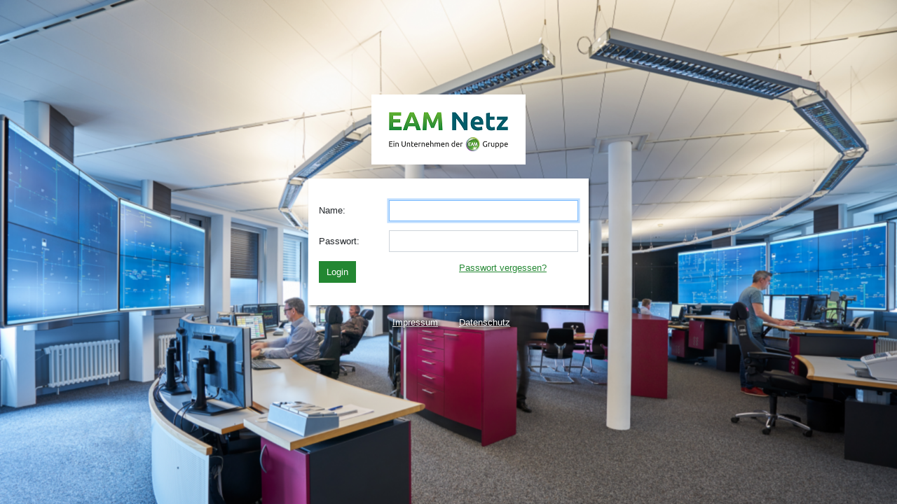

--- FILE ---
content_type: text/html;charset=utf-8
request_url: https://energiedatenportal.eam.de/auth/realms/eam/protocol/openid-connect/auth?response_type=code&client_id=bp&redirect_uri=https%3A%2F%2Fenergiedatenportal.eam.de%2Fbportal%2Findex&state=d865389a-7e3d-49fb-a026-32799e238ea7&login=true&scope=openid
body_size: 2283
content:
<!DOCTYPE html>
<html xmlns="http://www.w3.org/1999/xhtml" class="">

<head>
    <meta charset="utf-8">
    <meta name="viewport" content="width=device-width, initial-scale=1.0">
    <meta http-equiv="X-UA-Compatible" content="IE=edge">
    <meta http-equiv="Content-Type" content="text/html; charset=UTF-8">
    <meta name="robots" content="noindex, nofollow">

    <title>        Endkundenportal
</title>
    <link rel="icon" href="/auth/resources/9e80w/login/business-portal-eam/img/EAM_Netz_Favicon_gross.png" />
            <link href="/auth/resources/9e80w/login/business-portal-eam/css/bootstrap.css" rel="stylesheet" />
            <link href="/auth/resources/9e80w/login/business-portal-eam/css/bootstrap-grid.css" rel="stylesheet" />
<style>
html {
    height: 100%;
    font-family: Arial, sans-serif;
    font-size: 13px;
}

@media (max-width: 575px) {
    html {
        font-size: 1rem;
    }
}

body {
    background: url("/auth/resources/9e80w/login/business-portal-eam/img/Netzleittechnik_2_neu.png") top center no-repeat;
    background-size: cover;
    background-attachment: fixed;
    padding-top: 135px;
}

.margin-auto {
    margin-top: auto;
    margin-bottom: auto;
}

.alert-error {
    color: #721c24;
    background-color: #f8d7da;
    border-color: #f5c6cb;
}

.login-box {
    margin: 0 auto 0 auto;
    width: 430px;
}

@media (max-width: 460px) {
    .login-box{
        width: 360px;
    }
    .login-box-col{
        padding: 0;
    }
    body{
        padding-top: 0;
    }
}

.container.footer{
    text-shadow:
            3px 3px 4px #000000,
            -3px -3px 4px #000000;
}

.login-box .logo {
    background:  url(/auth/resources/9e80w/login/business-portal-eam/img/EAMNetz_Logo_Schutzzone_Farbe.png) center no-repeat;
    height: 100px;
    background-size: ;
    margin-bottom: 1.5rem;
}

.login-box .heading {
    margin-bottom: 5px;
}

.login-box a{
    color: #238732;
    text-decoration: underline;
}

.login-box .btn{
    border-radius: 0;
}

.login-box .btn-primary{
    background-color: #238732;
    border-color: #238732;
}

.login-box .btn-primary:hover{
    color: #fff;
    background-color: #185e23;
    border-color: #185e23;
}

.login-box .boxcontent{
    background-color: #FFFFFF;
    padding: 1.5rem 0 1.5rem 0;
    box-shadow: 2px 2px 3px rgba(0,0,0,0.5);
}

.login-box .form-control{
    border-radius: 0;
}

.login-box .form-buttons {
    padding-top: 10px;
}

.login-box .button-group{
    margin-bottom: 0;
}

.info-wrapper{
    margin-bottom: 0.30rem;
}

.footer {
    padding-top: 15px;
    color: white;
}

.footer a{
    color: #ffffff;
}

.btn-primary:hover {
    cursor: pointer;
}


/* Error page specific styles with namespace "gkp-errorpage" */

.gkp-errorpage {
    position: relative;
    background: url("/auth/resources/9e80w/login/business-portal-eam/img/Alert-Stripe.gif") left top;
    background-repeat: repeat-y;
    background-color: #ffffff;
    width: 400px;
    height: auto;
    left: -15px;
    top: -20px;
}

.gkp-errorpage.resetTop {
    top: -32px;
    padding: 0px 0 20px 0;
}

.gkp-errorpage i {
    position: absolute;
    display: inline-block;background: url("/auth/resources/9e80w/login/business-portal-eam/img/Icon-ExclMark.svg") left top;
    background-size: 5.4189px 18px;
    background-repeat: no-repeat;
    background-position: 12px center;
    background-color: #D22D26;
    width: 30px;
    height: 30px;
    border-radius: 50%;
    left: 25px;
    top: 25px;
    font-size: 1px;
    text-indent: -9999px;
}

.gkp-errorpage h4 {
    color: #D22D26;
    font-size: 1.538rem;
    font-weight: bold;
    line-height: 1.615rem;
    padding: 2.3rem 1rem 1.5rem 5.3rem;
}

.gkp-errorpage p {
    padding: 0 3rem 0 5.3rem;
}

.gkp-errorpage.back {
    left: -15px;
    top: -20px;
    top: -40px;
    margin-bottom: -60px;
    padding: 0rem 0 1.538rem 5.3rem;
}

/* NEW element: Link Button outlined */

.gkp-errorpage.back a.Btn {
    position: relative;
    display: block;
    text-decoration: none;
    width: 116px;
    height: 32px;
    margin: 0;
    padding: 0;
    border: 1px solid #093247;
    border-radius: 2px;
    background: url("/auth/resources/9e80w/login/business-portal-eam/img/Arr.svg") left top;
    background-size: 20.119px 12px;
    background-repeat: no-repeat;
    background-position: 12px center;
    background-color: transparent;
    -webkit-transition: background-position .3s ease-out;
    -moz-transition: background-position .3s ease-out;
    -o-transition: background-position .3s ease-out;
    transition: background-position .3s ease-out;
}

.gkp-errorpage.back a.Btn p {
    position: relative;
    z-index: 0;
    color: #093247;
    font-size: 1.076rem;
    line-height: 2.19rem;
    padding: 0;
    margin-right: 1.230rem;
    text-align: right;
}

.gkp-errorpage.back a.Btn:hover {
    border: 1px solid #000000;
    background-position: 8px center;
}

@media (max-width: 575px) {
    .gkp-errorpage {
        top: -30px;
    }

    .gkp-errorpage i {
        left: 25px;
        top: 26px;
    }

    .gkp-errorpage.resetTop {
        top: -43px;
        padding: 0;
    }

    .gkp-errorpage h4 {
        font-size: 1.2rem;
        line-height: 1.615rem;
        padding: 1.8rem .5rem 0.75rem 4.3rem;
    }

    .gkp-errorpage p {
        padding: .85rem 3rem 0 4.3rem;
    }

    .gkp-errorpage.back {
        top: -64px;
        margin-bottom: -90px;
        padding: 3rem 0 1.538rem 4.3rem;
    }

    .gkp-errorpage.back a.Btn {
        width: 240px;
        height: 44px;
        background-size: 26.825px 16px;
        background-position: 16px center;
        -webkit-transition: none !important;
        -moz-transition: none !important;
        -o-transition: none !important;
        transition: none !important;
    }

    .gkp-errorpage.back a.Btn:hover {
        background-position: 16px center;
    }

    .gkp-errorpage.back a.Btn p {
        font-size: 1.25rem;
        line-height: 2.45rem;
        margin-right: 1.230rem;
    }

}

@media (max-width: 460px) {
    .gkp-errorpage {
        width: 300px;
        height: auto;
        left: -15px;
        top: -24px;
    }

    .gkp-errorpage.resetTop {
        top: -40px;
        padding: 0 0 40px 0;
    }

    .gkp-errorpage h4 {
        padding: 1.8rem 0rem 0.5 4.3rem;
    }

    .gkp-errorpage.resetTop p {
        padding: .85rem 0rem 0 4.3rem;
    }

    .gkp-errorpage.back {
        top: -84px;
        margin-bottom: -110px;
        padding: 2.5rem 0 1.538rem 4.3rem;
    }
}
</style>
</head>

<body>

    <div id="kc-container" class="login-box">
        <div id="kc-container-wrapper">

            <div class="container">
                <div class="text-center logo"></div>
            </div>

             <div id="kc-content" class="col login-box-col">
                <div id="kc-content-wrapper" class="boxcontent">
                    <div id="kc-header-wrapper" class="container">
                        <div class="row">
                            <div class="col heading">
                                <h3></h3>
                            </div>
                        </div>
                    </div>



                    <div id="kc-form" class="">
                        <div id="kc-form-wrapper" class="container">
            <form id="kc-form-login" action="https://energiedatenportal.eam.de/auth/realms/eam/login-actions/authenticate?session_code=iP6q4ZwoU68xzubO8qKvc0C1f-ZxWe4gZLlgwuu44bQ&amp;execution=08901cea-a10c-442e-ac3e-88b2cc31abd2&amp;client_id=bp&amp;tab_id=Ee0wrPlmzXA&amp;client_data=eyJydSI6Imh0dHBzOi8vZW5lcmdpZWRhdGVucG9ydGFsLmVhbS5kZS9icG9ydGFsL2luZGV4IiwicnQiOiJjb2RlIiwic3QiOiJkODY1Mzg5YS03ZTNkLTQ5ZmItYTAyNi0zMjc5OWUyMzhlYTcifQ" method="post">
                <div class="form-group row">
                    <div class="col-sm-3">
                        <label for="username" class="col-form-label">Name:</label>
                    </div>

                    <div class="col-sm-9">
                            <input id="username" class="form-control" name="username" value="" type="text" autofocus autocomplete="off" />
                    </div>
                </div>

                <div class="form-group row">
                    <div class="col-sm-3">
                        <label for="password" class="col-form-label">Passwort:</label>
                    </div>

                    <div class="col-sm-9">
                        <input id="password" class="form-control" name="password" type="password" autocomplete="off" />
                    </div>
                </div>

                <div class="form-group">
                    <div id="kc-form-options" class="row">
                        <div id="kc-form-buttons" class="col">
                            <div>
                                <input class="btn btn-primary" name="login" id="kc-login" type="submit" value="Login"/>
                            </div>
                        </div>
                        <div class="col">
                                <span><a href="/auth/realms/eam/login-actions/reset-credentials?client_id=bp&amp;tab_id=Ee0wrPlmzXA&amp;client_data=eyJydSI6Imh0dHBzOi8vZW5lcmdpZWRhdGVucG9ydGFsLmVhbS5kZS9icG9ydGFsL2luZGV4IiwicnQiOiJjb2RlIiwic3QiOiJkODY1Mzg5YS03ZTNkLTQ5ZmItYTAyNi0zMjc5OWUyMzhlYTcifQ">Passwort vergessen?</a></span>
                        </div>
                    </div>
                </div>
            </form>
                        </div>
                    </div>
                </div>
            </div>

            <div id="kc-footer" class="container footer">
                <div class="row">
                    <div class="col text-right">
                         <span><a href="https://www.eam-netz.de/impressum/" target="_self">Impressum</a></span>
                    </div>
                    <div class="col">
                        <span><a href="https://www.eam-netz.de/datenschutzinformation/" target="_self">Datenschutz</a></span>
                    </div>
                </div>
            </div>
        </div>
    </div>
</body>
</html>
